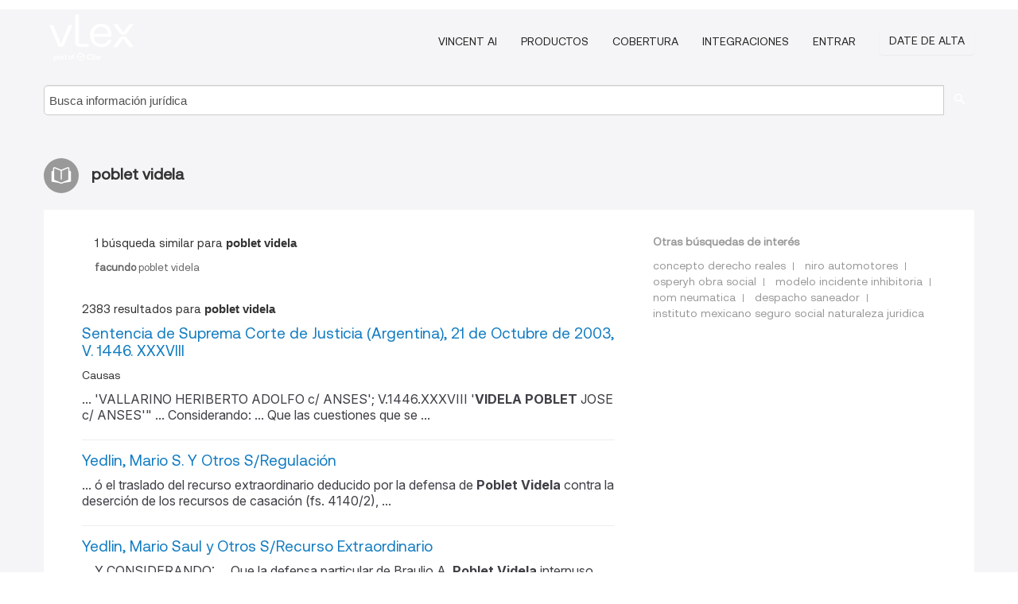

--- FILE ---
content_type: text/html; charset=utf-8
request_url: https://ar.vlex.com/tags/poblet-videla-176363/page/3
body_size: 8192
content:
<!DOCTYPE html>
<html lang="ES">
    <head>
        
        <link rel="preload" href="/stylesheets/font/vLex.woff" as="font" type="font/woff" crossorigin>
        
        <!-- Google Tag Manager -->
        <script>(function(w,d,s,l,i){w[l]=w[l]||[];w[l].push({'gtm.start':
        new Date().getTime(),event:'gtm.js'});var f=d.getElementsByTagName(s)[0],
        j=d.createElement(s),dl=l!='dataLayer'?'&l='+l:'';j.defer=true;j.src=
        'https://www.googletagmanager.com/gtm.js?id='+i+dl;f.parentNode.insertBefore(j,f);
        })(window,document,'script','dataLayer','GTM-PJMJX5');</script>
        <!-- End Google Tag Manager -->
        
        <link rel="icon" media="(prefers-color-scheme: light)" href="/facade-img/favicon-light.svg?t=1763021373405" />
        <link rel="icon" media="(prefers-color-scheme: dark)" href="/facade-img/favicon-dark.svg?t=1763021373405" />
        <!--[if lte IE 9]>
                <script src="/js/polyfill.js?t=1763021373405"></script>
        <![endif]-->
        <script>
            // Object.assign polyfill for IE11
            if (typeof Object.assign != 'function') {
                // Must be writable: true, enumerable: false, configurable: true
                Object.defineProperty(Object, "assign", {
                    value: function assign(target, varArgs) { // .length of function is 2
                        'use strict';
                        if (target == null) { // TypeError if undefined or null
                            throw new TypeError('Cannot convert undefined or null to object');
                        }

                        var to = Object(target);
                
                        for (var index = 1; index < arguments.length; index++) {
                            var nextSource = arguments[index];
                    
                            if (nextSource != null) { // Skip over if undefined or null
                                for (var nextKey in nextSource) {
                                    // Avoid bugs when hasOwnProperty is shadowed
                                    if (Object.prototype.hasOwnProperty.call(nextSource, nextKey)) {
                                        to[nextKey] = nextSource[nextKey];
                                    }
                                }
                            }
                        }
                        return to;
                    },
                    writable: true,
                    configurable: true
                });
            }
        </script>

        <meta http-equiv="Content-Type" content="text/html; charset=UTF-8">
        <meta charset="utf-8">


        
        <meta property="og:site_name" content="vLex"/>
                <meta property="og:url" content="https://ar.vlex.com/tags/poblet-videla-176363/page/3"/>
        
        <meta property="og:type" content="article"/>
        
            <meta property="og:title" content="poblet videla"/>
        
            <meta property="og:image" content="http://ar.vlex.com/facade-img/meta-og.png" />
        
        
            <meta name="twitter:image" content="http://ar.vlex.com/facade-img/meta-og.png" />

        <meta content="Law" name="classification">



        <title>poblet videla
                    - página 3
        </title>

        <meta name="viewport" content="width=device-width, initial-scale=1.0">
            <meta name="description" content="Sentencia de Suprema Corte de Justicia (Argentina), 21 de Octubre de 2003, V. 1446. XXXVIII - Yedlin, Mario S. Y Otros S/Regulación - Id. vLex: VLEX-176363 - página 3">
            <meta content="es" http-equiv="content-language">


            <meta name="robots" content="noindex,follow" />
            <meta name="googlebot" content="noindex,follow" />
        <meta name="title" content="poblet videla - vLex" />

            <link rel="prev" href="http://ar.vlex.com/tags/poblet-videla-176363/page/2" />
            <link rel="next" href="http://ar.vlex.com/tags/poblet-videla-176363/page/4" />
        

        <script async src="https://www.googletagmanager.com/gtag/js?id=GA_MEASUREMENT_ID"></script>
        <script>
            window.dataLayer = window.dataLayer || [];
            function gtag() { dataLayer.push(arguments); }
            gtag('js', new Date());
        
            // Provide the IDs of the GA4 properties you want to track.
                gtag('config', 'G-SC31NQTY4N', { cookieDomain: 'none', name: 'AR'});
        
        
                
        
        
            var sendNoBounceEvent = function(time) {
            setTimeout(function() {
                gtag('event', 'Over ' + time + ' seconds', {
                'event_category': 'NoBounce'
                });
            }, time * 1000);
            };
        
            sendNoBounceEvent(30);
            sendNoBounceEvent(60);
            sendNoBounceEvent(120);
            sendNoBounceEvent(180);
        
            function gaAll() {
                var args = arguments;
                gtag('get', 'conversion_linker', function(result) {
                    var trackers = result.creationData;
                    for (var i = 0; i < trackers.length; i++) {
                    var cloned_args = Array.prototype.slice.call(args, 0);
                    cloned_args[0] = trackers[i].name + "." + args[0];
                    gtag.apply(this, cloned_args);
                    }
                });
            }
        </script>
        	<link href="/stylesheets/facade-min.css?t=1763021373405" rel="stylesheet">
        

        <!--[if lt IE 9]>
            <script src="/js/html5.js?t=1763021373405"></script>
            <script src="/js/ie8.js?t=1763021373405"></script>
            <link href="/stylesheets/ie8css/css.css?t=1763021373405" rel="stylesheet">
            <link href="/stylesheets/ie8css/vlex.css?t=1763021373405" rel="stylesheet">
        <![endif]-->

        <!--[if lte IE 9]>
            <script src="/js/placeholder_ie.js?t=1763021373405"></script>
        <![endif]-->

        <!-- ClickTale Top part -->
        <script type="text/javascript">
            var WRInitTime=(new Date()).getTime();
        </script>
        <!-- ClickTale end of Top part -->
        
    </head>

    <body class="page page-index   "  data-webapp-path='#/AR/search-more/jurisdiction:AR/poblet+videla/seo-tags'  data-country="AR" >

        <!-- Google Tag Manager (noscript) -->
        <noscript><iframe src="https://www.googletagmanager.com/ns.html?id=GTM-PJMJX5"
        height="0" width="0" style="display:none;visibility:hidden"></iframe></noscript>
        <!-- End Google Tag Manager (noscript) -->

        <div class="hide
            
            
            
            "
            id="page_attr" 
             data-webapp-path='#/AR/search-more/jurisdiction:AR/poblet+videla/seo-tags' 
             data-country="AR"
             
            data-locale='es'>
        </div>


            <div id="navigation" class="wrapper ">
              <div class="navbar  navbar-static-top">
                <!--Header & Branding region-->
                <div class="header">
                  <div class="header-inner container">
                    <div class="row-fluid header-nav-container">
                      <div class="span3 to-home">
                        <a href="/">
                          <!--branding/logo-->
                          <span class="brand-logo" title="Home" style="display: flex; align-items: center; margin-bottom: 5px;">
                            <img src="/facade-img/vLex-logo.svg?t=1763021373405" title="vLex Argentina" alt="vLex Argentina" />
                            
                          </span>
                        </a>
                      </div>
                      <div class="span9 form-holder">
                        <div>
                          <div class="menu-toggle" onclick="$('.nav-menu').toggleClass('nav-menu--open', 500); $(this).toggleClass('open');">
                            <div class="hamburger"></div>
                          </div>
                          <ul class="nav-menu">
                              <li><a href="//latam.vlex.com/vincent-ai" rel="nofollow">VINCENT AI</a></li>
                           
            
                              <li><a href="//latam.vlex.com/plans" rel="nofollow">Productos</a></li>
                            
                              <li><a href="//ar.vlex.com" rel="nofollow">Cobertura</a></li>
            
                           
                              <li><a href="//latam.vlex.com/integrations" rel="nofollow">Integraciones</a></li>
                           
                            <li><a href="https://login.vlex.com?next_webapp_url=#/AR/search-more/jurisdiction:AR/poblet+videla/seo-tags" rel="nofollow">Entrar</a></li>
                          
                            <li>
                              <a href="/freetrial/signup/AR?webapp_path=#/AR/search-more/jurisdiction:AR/poblet+videla/seo-tags" class="btn signup" rel="nofollow">
                                Date de alta
                              </a>
                            </li>
                          </ul>
                          
            
                        </div>
                      </div>
                    </div>
                  </div>
                </div>
                <div class="head-container-searchbar">
                  <div class="form-inline search-form">
                    <form onsubmit="return validate_search(this);" method="get" action="/search" enctype="multipart/form-data" class="onsubmit-search">
                      <input class='placeholder search-input-subheader' type="text" name="q" id="searchinfo" placeholder="Busca información jurídica" required />
                      <button type="submit" class="btn btn-header search-button-subheader"><i class="icon-Buscador"></i></button>
                    </form>
                  </div>
                </div>
              </div>
            </div>
		<vlex-design-system>
        <div id="content" class="seoArea">
    <div class="container extended block-net">
        <div class="container">
            
                    <h1 class="title-icon small"><i class="icon-libro-2"></i><strong>poblet videla</strong></h1>

            <div class="row">
                <div id="search_results" class="span8">
                
                    <div id="main-content" class="abovebox bg_white clearfix left-content-area">
                            <div class="abovebox matched-search bg_white clearfix left-content-area related_tags">
                                <p class="header-caption">1 búsqueda similar para <strong>poblet videla</strong></p>
                                <a href="https://ar.vlex.com/tags/facundo-poblet-videla-165747" title="facundo poblet videla"><strong>facundo </strong>poblet videla<strong></strong></a>
                            </div>

                        <div class="row-fluid">
                                <div class="span12">
                                    <div class="header clearfix">
                                        <p class="header-caption">2383 resultados para <strong>poblet videla</strong></p>
                                    </div>
                                </div>
                        </div>

                        <ul class="search-results">
                                <li class="row-fluid">
    <span class="span12">


        </img> <a href="https://ar.vlex.com/vid/40164389" title="Sentencia de Suprema Corte de Justicia (Argentina), 21 de Octubre de 2003, V. 1446. XXXVIII" >Sentencia de Suprema Corte de Justicia (Argentina), 21 de Octubre de 2003, V. 1446. XXXVIII</a>






            <p>Causas</p>
                    <div class="search_snippet">
                        <div> ... 'VALLARINO HERIBERTO ADOLFO c/ ANSES'; V.1446.XXXVIII '<strong class="highlighted">VIDELA</strong> <strong class="highlighted">POBLET</strong> JOSE c/ ANSES'" ... Considerando: ... Que las cuestiones que se ... </div>
                    </div>
    

    </span>
</li>
                                <li class="row-fluid">
    <span class="span12">


        </img> <a href="https://ar.vlex.com/vid/yedlin-mario-s-409877626" title="Yedlin, Mario S. Y Otros S/Regulación" >Yedlin, Mario S. Y Otros S/Regulación</a>






                <div class="search_snippet">
                    <div> ... ó el traslado del recurso extraordinario deducido por la defensa de <strong class="highlighted">Poblet</strong> <strong class="highlighted">Videla</strong> contra la deserción de los recursos de casación (fs. 4140/2), ... </div>
                </div>
    

    </span>
</li>
                                <li class="row-fluid">
    <span class="span12">


        </img> <a href="https://ar.vlex.com/vid/yedlin-mario-saul-extraordinario-247735666" title="Yedlin, Mario Saul y Otros S/Recurso Extraordinario" >Yedlin, Mario Saul y Otros S/Recurso Extraordinario</a>






                <div class="search_snippet">
                    <div> ... Y CONSIDERANDO: ... Que la defensa particular de Braulio A. <strong class="highlighted">Poblet</strong> <strong class="highlighted">Videla</strong> interpuso recurso extraordinario federal contra la resolución ... </div>
                </div>
    

    </span>
</li>
                                <li class="row-fluid">
    <span class="span12">


        </img> <a href="https://ar.vlex.com/vid/iguis-525368470" title="IGUIS" >IGUIS</a>





            <ul class="breadcrumb">
                    <li><a href="https://ar.vlex.com/source/bora-1675" title="Boletin Oficial de la Republica Argentina">Boletin Oficial de la Republica Argentina </a></li>
            </ul>

                <div class="search_snippet">
                    <div> ... en Teodoro García 2317 7º ”B” CABA; Santiago Emilio Braulio <strong class="highlighted">POBLET</strong> <strong class="highlighted">VIDELA</strong>, argentino, 13/02/1967, divorciado, DNI 18.098.777, cuit ... </div>
                </div>
    

    </span>
</li>
                                <li class="row-fluid">
    <span class="span12">


        </img> <a href="https://ar.vlex.com/vid/antecedentes-argentinos-495334554" title="Antecedentes argentinos" >Antecedentes argentinos</a>





            <ul class="breadcrumb">
                    <li><a href="https://ar.vlex.com/source/asistencia-tecnica-parlamentaria-11882" title="La asistencia técnica parlamentaria">La asistencia técnica parlamentaria </a></li>
            </ul>

                <div class="search_snippet">
                    <div> ... 31 4.3 Proyecto del diputado Arturo <strong class="highlighted">Poblet</strong> <strong class="highlighted">Videla</strong> y otros ... En este proyecto se estructura, en realidad, la ... </div>
                </div>
    

    </span>
</li>
                                <li class="row-fluid">
    <span class="span12">


        </img> <a href="https://ar.vlex.com/vid/publicaciones-seccion-judicial-28-902568708" title="Publicaciones de la Sección Judicial de 28 de Abril de 2022" >Publicaciones de la Sección Judicial de 28 de Abril de 2022</a>





            <ul class="breadcrumb">
                    <li><a href="https://ar.vlex.com/source/bopba-2126" title="Boletín Oficial de la Provincia de Buenos Aires">Boletín Oficial de la Provincia de Buenos Aires </a></li>
            </ul>

                <div class="search_snippet">
                    <div> ... bienes dejados por HECTOR RODOLFO PAZZELLI y AZUCENA ESTHER <strong class="highlighted">POBLET</strong> <strong class="highlighted">VIDELA</strong>. Morón. Firmado digitalmente ... por Paola Andrea Galarza ... </div>
                </div>
    

    </span>
</li>
                                <li class="row-fluid">
    <span class="span12">


        </img> <a href="https://ar.vlex.com/vid/306863542" title="Sentencia de Suprema Corte de Justicia (Argentina), 12 de Julio de 2011, Y. 20. XLVI" >Sentencia de Suprema Corte de Justicia (Argentina), 12 de Julio de 2011, Y. 20. XLVI</a>






            <p>Recurso extraordinario</p>
                    <div class="search_snippet">
                        <div> ... José Luis Somoza, defensores del condenado Braulio Arturo <strong class="highlighted">Poblet</strong> <strong class="highlighted">Videla</strong> ... </div>
                    </div>
    

    </span>
</li>
                                <li class="row-fluid">
    <span class="span12">


        </img> <a href="https://ar.vlex.com/vid/yedlin-mario-s-casacion-248567562" title="Yedlin, Mario S. Y Otros S/Rec. De Casación" >Yedlin, Mario S. Y Otros S/Rec. De Casación</a>






                <div class="search_snippet">
                    <div> ... 4105 (ver fs. 4106 vta.) a la fecha, los defensores de Braulio A. <strong class="highlighted">Poblet</strong> <strong class="highlighted">Videla</strong> no se presentaron a mantener los recursos interpuestos contra la ... </div>
                </div>
    

    </span>
</li>
                                <li class="row-fluid">
    <span class="span12">


        </img> <a href="https://ar.vlex.com/vid/documentos-agregados-495334674" title="Documentos agregados" >Documentos agregados</a>





            <ul class="breadcrumb">
                    <li><a href="https://ar.vlex.com/source/asistencia-tecnica-parlamentaria-11882" title="La asistencia técnica parlamentaria">La asistencia técnica parlamentaria </a></li>
            </ul>

                <div class="search_snippet">
                    <div> ... Art. 5º - Comuníquese, etc ... Arturo <strong class="highlighted">Poblet</strong> <strong class="highlighted">Videla</strong>. – Humberto Cabral. – Solano Peña. – Jorge Walter Perkins ... </div>
                </div>
    

    </span>
</li>
                                <li class="row-fluid">
    <span class="span12">


        </img> <a href="https://ar.vlex.com/vid/40141838" title="Sentencia de Suprema Corte de Justicia (Argentina),  2 de Junio de 2003, V. 1301. XXXVIII" >Sentencia de Suprema Corte de Justicia (Argentina),  2 de Junio de 2003, V. 1301. XXXVIII</a>






            <p>Azar</p>
                    <div class="search_snippet">
                        <div> ... '; V.1288.XXXVIII 'VENECIA PEDRO ARMANDO c/ ANSES'; V.1301.XXXVIII '<strong class="highlighted">VIDELA</strong> <strong class="highlighted">POBLET</strong> JORGE ALEJANDRO c/ ANSES'; W.169.XXXVIII 'WASINGER JORGE IGNACIO c/ ... </div>
                    </div>
    

    </span>
</li>
                                <li class="row-fluid">
    <span class="span12">


        </img> <a href="https://ar.vlex.com/vid/intimacion-37483038" title="Intimacion" >Intimacion</a>





            <ul class="breadcrumb">
                    <li><a href="https://ar.vlex.com/source/bopba-2126" title="Boletín Oficial de la Provincia de Buenos Aires">Boletín Oficial de la Provincia de Buenos Aires </a></li>
            </ul>

                <div class="search_snippet">
                    <div> ... 4501449 ... 1321.95 ... <strong class="highlighted">VIDELA</strong> CARLOS ALBERTO ... 4410139- 4431914 ... 611.88 ... VIDMAN ... 1766.36 ... PLUMAS VERDES S.R.L ... 679.73 ... <strong class="highlighted">POBLET</strong> <strong class="highlighted">VIDELA</strong>, MARIA ... 679.73 ... POLAROLO ADRIANA VICTORIA ... </div>
                </div>
    

    </span>
</li>
                                <li class="row-fluid">
    <span class="span12">


        </img> <a href="https://ar.vlex.com/vid/40164377" title="Sentencia de Suprema Corte de Justicia (Argentina), 21 de Octubre de 2003, B. 214. XXXIX" >Sentencia de Suprema Corte de Justicia (Argentina), 21 de Octubre de 2003, B. 214. XXXIX</a>






            <p>Causas</p>
                    <div class="search_snippet">
                        <div> ... 'VALLARINO HERIBERTO ADOLFO c/ ANSES'; V.1446.XXXVIII '<strong class="highlighted">VIDELA</strong> <strong class="highlighted">POBLET</strong> JOSE c/ ANSES'" ... Considerando: ... Que las cuestiones que se ... </div>
                    </div>
    

    </span>
</li>
                                <li class="row-fluid">
    <span class="span12">


        </img> <a href="https://ar.vlex.com/vid/40164378" title="Sentencia de Suprema Corte de Justicia (Argentina), 21 de Octubre de 2003, V. 74. XXXIX" >Sentencia de Suprema Corte de Justicia (Argentina), 21 de Octubre de 2003, V. 74. XXXIX</a>






            <p>Causas</p>
                    <div class="search_snippet">
                        <div> ... 'VALLARINO HERIBERTO ADOLFO c/ ANSES'; V.1446.XXXVIII '<strong class="highlighted">VIDELA</strong> <strong class="highlighted">POBLET</strong> JOSE c/ ANSES'" ... Considerando: ... Que las cuestiones que se ... </div>
                    </div>
    

    </span>
</li>
                                <li class="row-fluid">
    <span class="span12">


        </img> <a href="https://ar.vlex.com/vid/40164379" title="Sentencia de Suprema Corte de Justicia (Argentina), 21 de Octubre de 2003, M. 99. XXXIX" >Sentencia de Suprema Corte de Justicia (Argentina), 21 de Octubre de 2003, M. 99. XXXIX</a>






            <p>Causas</p>
                    <div class="search_snippet">
                        <div> ... 'VALLARINO HERIBERTO ADOLFO c/ ANSES'; V.1446.XXXVIII '<strong class="highlighted">VIDELA</strong> <strong class="highlighted">POBLET</strong> JOSE c/ ANSES'" ... Considerando: ... Que las cuestiones que se ... </div>
                    </div>
    

    </span>
</li>
                                <li class="row-fluid">
    <span class="span12">


        </img> <a href="https://ar.vlex.com/vid/40164382" title="Sentencia de Suprema Corte de Justicia (Argentina), 21 de Octubre de 2003, P. 359. XXXIX" >Sentencia de Suprema Corte de Justicia (Argentina), 21 de Octubre de 2003, P. 359. XXXIX</a>






            <p>Causas</p>
                    <div class="search_snippet">
                        <div> ... 'VALLARINO HERIBERTO ADOLFO c/ ANSES'; V.1446.XXXVIII '<strong class="highlighted">VIDELA</strong> <strong class="highlighted">POBLET</strong> JOSE c/ ANSES'" ... Considerando: ... Que las cuestiones que se ... </div>
                    </div>
    

    </span>
</li>
                                <li class="row-fluid">
    <span class="span12">


        </img> <a href="https://ar.vlex.com/vid/40164383" title="Sentencia de Suprema Corte de Justicia (Argentina), 21 de Octubre de 2003, A. 69. XXXIX" >Sentencia de Suprema Corte de Justicia (Argentina), 21 de Octubre de 2003, A. 69. XXXIX</a>






            <p>Causas</p>
                    <div class="search_snippet">
                        <div> ... 'VALLARINO HERIBERTO ADOLFO c/ ANSES'; V.1446.XXXVIII '<strong class="highlighted">VIDELA</strong> <strong class="highlighted">POBLET</strong> JOSE c/ ANSES'" ... Considerando: ... Que las cuestiones que se ... </div>
                    </div>
    

    </span>
</li>
                                <li class="row-fluid">
    <span class="span12">


        </img> <a href="https://ar.vlex.com/vid/40164385" title="Sentencia de Suprema Corte de Justicia (Argentina), 21 de Octubre de 2003, I. 31. XXXIX" >Sentencia de Suprema Corte de Justicia (Argentina), 21 de Octubre de 2003, I. 31. XXXIX</a>






            <p>Causas</p>
                    <div class="search_snippet">
                        <div> ... 'VALLARINO HERIBERTO ADOLFO c/ ANSES'; V.1446.XXXVIII '<strong class="highlighted">VIDELA</strong> <strong class="highlighted">POBLET</strong> JOSE c/ ANSES'" ... Considerando: ... Que las cuestiones que se ... </div>
                    </div>
    

    </span>
</li>
                                <li class="row-fluid">
    <span class="span12">


        </img> <a href="https://ar.vlex.com/vid/40164387" title="Sentencia de Suprema Corte de Justicia (Argentina), 21 de Octubre de 2003, B. 254. XXXIX" >Sentencia de Suprema Corte de Justicia (Argentina), 21 de Octubre de 2003, B. 254. XXXIX</a>






            <p>Causas</p>
                    <div class="search_snippet">
                        <div> ... 'VALLARINO HERIBERTO ADOLFO c/ ANSES'; V.1446.XXXVIII '<strong class="highlighted">VIDELA</strong> <strong class="highlighted">POBLET</strong> JOSE c/ ANSES'" ... Considerando: ... Que las cuestiones que se ... </div>
                    </div>
    

    </span>
</li>
                                <li class="row-fluid">
    <span class="span12">


        </img> <a href="https://ar.vlex.com/vid/40164390" title="Sentencia de Suprema Corte de Justicia (Argentina), 21 de Octubre de 2003, G. 704. XXXIX" >Sentencia de Suprema Corte de Justicia (Argentina), 21 de Octubre de 2003, G. 704. XXXIX</a>






            <p>Causas</p>
                    <div class="search_snippet">
                        <div> ... 'VALLARINO HERIBERTO ADOLFO c/ ANSES'; V.1446.XXXVIII '<strong class="highlighted">VIDELA</strong> <strong class="highlighted">POBLET</strong> JOSE c/ ANSES'" ... Considerando: ... Que las cuestiones que se ... </div>
                    </div>
    

    </span>
</li>
                                <li class="row-fluid">
    <span class="span12">


        </img> <a href="https://ar.vlex.com/vid/9-yeneral-trup-alejandro-abel-amadori-35909385" title="9.303 - Yeneral Trup S/inf Ley 24769cita a Alejandro Abel Amadori" >9.303 - Yeneral Trup S/inf Ley 24769cita a Alejandro Abel Amadori</a>





            <ul class="breadcrumb">
                    <li><a href="https://ar.vlex.com/source/bora-1675" title="Boletin Oficial de la Republica Argentina">Boletin Oficial de la Republica Argentina </a></li>
            </ul>

                <div class="search_snippet">
                    <div> ... PB, de Capital Federal en los autos: 'NEGRO, Claudio José y Otro c/<strong class="highlighted">POBLET</strong> <strong class="highlighted">VIDELA</strong> Facundo y otros s/restitución de bienes', ... Fdo: Laura I ... </div>
                </div>
    

    </span>
</li>
                                <li class="row-fluid">
    <span class="span12">


        </img> <a href="https://ar.vlex.com/vid/solerno-emma-julia-designado-torella-35939178" title="Solerno Emma Julia S/quiebra - Sindico Designado Contador Rodolfo Fernando Torella" >Solerno Emma Julia S/quiebra - Sindico Designado Contador Rodolfo Fernando Torella</a>





            <ul class="breadcrumb">
                    <li><a href="https://ar.vlex.com/source/bora-1675" title="Boletin Oficial de la Republica Argentina">Boletin Oficial de la Republica Argentina </a></li>
            </ul>

                <div class="search_snippet">
                    <div> ... Claudio José y Otro c/<strong class="highlighted">POBLET</strong> <strong class="highlighted">VIDELA</strong> Facundo y otros s/restitución de bienes', Expte. Nº 46335/05, ... </div>
                </div>
    

    </span>
</li>
                                <li class="row-fluid">
    <span class="span12">


        </img> <a href="https://ar.vlex.com/vid/40164351" title="Sentencia de Suprema Corte de Justicia (Argentina), 21 de Octubre de 2003, S. 640. XXXIX" >Sentencia de Suprema Corte de Justicia (Argentina), 21 de Octubre de 2003, S. 640. XXXIX</a>






            <p>Causas</p>
                    <div class="search_snippet">
                        <div> ... 'VALLARINO HERIBERTO ADOLFO c/ ANSES'; V.1446.XXXVIII '<strong class="highlighted">VIDELA</strong> <strong class="highlighted">POBLET</strong> JOSE c/ ANSES'" ... Considerando: ... Que las cuestiones que se ... </div>
                    </div>
    

    </span>
</li>
                                <li class="row-fluid">
    <span class="span12">


        </img> <a href="https://ar.vlex.com/vid/cesa-elcargo-interventora-35908512" title="Cesa elCargo de Interventora" >Cesa elCargo de Interventora</a>





            <ul class="breadcrumb">
                    <li><a href="https://ar.vlex.com/source/bora-1675" title="Boletin Oficial de la Republica Argentina">Boletin Oficial de la Republica Argentina </a></li>
            </ul>

                <div class="search_snippet">
                    <div> ... PB, de Capital Federal en los autos: 'NEGRO, Claudio José y Otro c/<strong class="highlighted">POBLET</strong> <strong class="highlighted">VIDELA</strong> Facundo y otros s/restitución de bienes', ... Fdo: Laura I ... </div>
                </div>
    

    </span>
</li>
                                <li class="row-fluid">
    <span class="span12">


        </img> <a href="https://ar.vlex.com/vid/arrua-bellier-isabel-35908619" title="17.744/06 - Arrua Bellier Maria I. S/inf Ley 17.671cita a Maria Isabel Arrua Bellier" >17.744/06 - Arrua Bellier Maria I. S/inf Ley 17.671cita a Maria Isabel Arrua Bellier</a>





            <ul class="breadcrumb">
                    <li><a href="https://ar.vlex.com/source/bora-1675" title="Boletin Oficial de la Republica Argentina">Boletin Oficial de la Republica Argentina </a></li>
            </ul>

                <div class="search_snippet">
                    <div> ... PB, de Capital Federal en los autos: 'NEGRO, Claudio José y Otro c/<strong class="highlighted">POBLET</strong> <strong class="highlighted">VIDELA</strong> Facundo y otros s/restitución de bienes', ... Fdo: Laura I ... </div>
                </div>
    

    </span>
</li>
                                <li class="row-fluid">
    <span class="span12">


        </img> <a href="https://ar.vlex.com/vid/87-194-one-beyond-r-l-quiebra-pedido-nss-35908622" title="87.194 - One Step Beyond S.R.L. S/ Quiebra (pedido de Quiebra por Nss S.A.)" >87.194 - One Step Beyond S.R.L. S/ Quiebra (pedido de Quiebra por Nss S.A.)</a>





            <ul class="breadcrumb">
                    <li><a href="https://ar.vlex.com/source/bora-1675" title="Boletin Oficial de la Republica Argentina">Boletin Oficial de la Republica Argentina </a></li>
            </ul>

                <div class="search_snippet">
                    <div> ... PB, de Capital Federal en los autos: 'NEGRO, Claudio José y Otro c/<strong class="highlighted">POBLET</strong> <strong class="highlighted">VIDELA</strong> Facundo y otros s/restitución de bienes', ... Fdo: Laura I ... </div>
                </div>
    

    </span>
</li>

                        </ul>
                            <div id="paginator" class="pagination">
        <ul>
                <li ><a href="https://ar.vlex.com/tags/poblet-videla-176363/page/2">&laquo;</a></li>
                <li ><a href="https://ar.vlex.com/tags/poblet-videla-176363">1</a></li>
                <li ><a href="https://ar.vlex.com/tags/poblet-videla-176363/page/2">2</a></li>
                <li class="active"><a href="https://ar.vlex.com/tags/poblet-videla-176363/page/3">3</a></li>
                <li ><a href="https://ar.vlex.com/tags/poblet-videla-176363/page/4">4</a></li>
                <li ><a href="https://ar.vlex.com/tags/poblet-videla-176363/page/5">5</a></li>
                <li ><a href="https://ar.vlex.com/tags/poblet-videla-176363/page/6">6</a></li>
                <li ><a href="https://ar.vlex.com/tags/poblet-videla-176363/page/7">7</a></li>
                <li ><a href="https://ar.vlex.com/tags/poblet-videla-176363/page/8">8</a></li>
                <li ><a href="https://ar.vlex.com/tags/poblet-videla-176363/page/9">9</a></li>
                <li ><a href="https://ar.vlex.com/tags/poblet-videla-176363/page/10">10</a></li>
                <li ><a href="https://ar.vlex.com/tags/poblet-videla-176363/page/4">&raquo;</a></li>
        </ul>
    </div>

                    </div>
                </div>
                

                <div>
                    
                    <div class="span4 sidebar hidden-phone">
                               
                    
                    
                    
                    
                    
                    
                    
                    
                            
                    
                        <div class="banners text-center">
                        </div>
                    </div>                </div>

                <div class="bottom_ad">
                </div>
                <div class="related-links bg_white">
                    <p class="ta5-grey">Otras búsquedas de interés</p>
                    <ul class="inline">
                            <li><a href='https://ar.vlex.com/tags/concepto-derecho-reales-159719' title='concepto derecho reales'>concepto derecho reales</a></li>
                            <li><a href='https://ar.vlex.com/tags/niro-automotores-174777' title='niro automotores'>niro automotores</a></li>
                            <li><a href='https://ar.vlex.com/tags/osperyh-obra-social-1475354' title='osperyh obra social'>osperyh obra social</a></li>
                            <li><a href='https://vlex.com.mx/tags/modelo-incidente-inhibitoria-439296' title='modelo incidente inhibitoria'>modelo incidente inhibitoria</a></li>
                            <li><a href='https://vlex.com.mx/tags/nom-neumatica-441041' title='nom neumatica'>nom neumatica</a></li>
                            <li><a href='https://vlexvenezuela.com/tags/despacho-saneador-848593' title='despacho saneador'>despacho saneador</a></li>
                            <li><a href='https://vlex.com.mx/tags/instituto-mexicano-seguro-social-naturaleza-juridica-2563765' title='instituto mexicano seguro social naturaleza juridica'>instituto mexicano seguro social naturaleza juridica</a></li>
                    </ul>
                </div>

            </div>
        </div>
    </div>
</div>

<script>
    var pageOptions = { 
      'pubId': 'pub-0637076604165705',
      'query': "poblet videla",
      'channel': '1562987147',
      'hl': 'es',
      'domainLinkAboveDescription': true,
      'location': false,
      'plusOnes': false,
      'sellerRatings': false
    };

    var adblock1 = { 
      'container': 'ad_blk_1',
      'width': '700px',
      'lines': 2,
      'fontFamily': 'tahoma',
      'fontSizeTitle': 16,
      'colorTitleLink': '#127CC1',
      'colorText': '#999',
      'colorDomainLink': '#127CC1',
      'noTitleUnderline': true,
      'longerHeadlines': true,
      'detailedAttribution': false,
      'siteLinks': false
    };

    _googCsa('ads', pageOptions, adblock1);
</script>
		</vlex-design-system>
        
        <script type="text/javascript">
            
            function isFlashEnabled() {
                var hasFlash = false;
                try {
                    var fo = new ActiveXObject('ShockwaveFlash.ShockwaveFlash');
                    if(fo) hasFlash = true;
                }
                catch(e) {
                    if(navigator.mimeTypes ["application/x-shockwave-flash"] != undefined) hasFlash = true;
                    }
                return hasFlash;
            }


        </script>

        <script>
            // ConsoleDummy polyfill - so console stataments do not crash IE
            // https://github.com/andyet/ConsoleDummy.js/blob/master/ConsoleDummy.js
            (function(e){function t(){}for(var n="assert,count,debug,dir,dirxml,error,exception,group,groupCollapsed,groupEnd,info,log,markTimeline,profile,profileEnd,time,timeEnd,trace,warn".split(","),r;r=n.pop();){e[r]=e[r]||t}})(window.console=window.console||{})
        </script>

        <script src="https://code.jquery.com/jquery-3.5.1.min.js" integrity="sha384-ZvpUoO/+PpLXR1lu4jmpXWu80pZlYUAfxl5NsBMWOEPSjUn/6Z/hRTt8+pR6L4N2" crossorigin="anonymous"></script>
        
        	<link rel="preload" href="/js/facade-min.js?t=1763021373405" as="script">
        	<!-- fallback for IE (does not support preload) -->
        	<script src="/js/facade-min.js?t=1763021373405"></script>

        <script>
            //Reduce font for too long titles
            if ($("h1").text().length > 150) {
                $("h1").css({"font-size": "19px", 'line-height': '1.3em'})
            }

        </script>

            <footer id="footer" class="container extended">
              <div class="container">
                <div class="row-fluid topfooter">
                  <div class="span2">
                      <img src="/facade-img/vLex-logo.svg?t=1763021373405" title="vLex" alt="vLex" />
                  </div>
                  <div class="span5">
                      <div class="block">
                      </div>
                  </div>
                  <div class="span5">
                    <div class="block row-fluid">
                      <div class="span7 tel">
                            <p><i class="icon-Movil"></i>+1 (305) 890 29 82</p>
                      </div>
                          <div class="social-media pull-right hidden-phone">
                              <a aria-label="twitter" href="https://twitter.com/vlex_latam" target="_blank"><i class="icon-twitter"></i></a>
            
                              <a aria-label="facebook" href="https://www.facebook.com/pages/VLex-latam/167990943225772" target="_blank"><i class="icon-facebook"></i></a>
            
            
            
                          </div>
                    </div>
                  </div>
                </div>
                  <div class="footer-menu clearfix row-fluid hidden-phone">
                      <ul class="span3">
                            <li><a href="" aria-label="Legislación" title="Legislación">Legislación</a></li>
                            <li><a href="https://ar.vlex.com/libraries/926" aria-label="Proyectos Normativos" title="Proyectos Normativos">Proyectos Normativos</a></li>
                            <li><a href="https://ar.vlex.com/libraries/976" aria-label="Videos" title="Videos">Videos</a></li>
                      </ul>
                      <ul class="span3">
                            <li><a href="https://ar.vlex.com/libraries/jurisprudencia-argentina-26" aria-label="Jurisprudencia" title="Jurisprudencia">Jurisprudencia</a></li>
                            <li><a href="https://ar.vlex.com/libraries/convenios-colectivos-432" aria-label="Convenios Colectivos" title="Convenios Colectivos">Convenios Colectivos</a></li>
                            <li><a href="https://ar.vlex.com/tags" aria-label="Tags" title="Tags">Tags</a></li>
                      </ul>
                      <ul class="span3">
                            <li><a href="https://ar.vlex.com/libraries/doctrina-juridica-argentina-36" aria-label="Libros y Revistas" title="Libros y Revistas">Libros y Revistas</a></li>
                            <li><a href="https://ar.vlex.com/libraries/911" aria-label="Normativa" title="Normativa">Normativa</a></li>
                            <li><a href="https://ar.vlex.com/all_sources" aria-label="Índice de fuentes" title="Índice de fuentes">Índice de fuentes</a></li>
                      </ul>
                      <ul class="span3">
                            <li><a href="https://ar.vlex.com/libraries/contratos-161" aria-label="Contratos" title="Contratos">Contratos</a></li>
                            <li><a href="" aria-label="Boletines Oficiales" title="Boletines Oficiales">Boletines Oficiales</a></li>
                      </ul>
                        <div class="subfooter">
                          <ul class="inline" style="
                              width: 90%;
                              padding-top: 18px;
                              font-weight: bold;
                          ">
                              <li><a href="http://promos.vlex.com/vlexmobile" target="_blank">Descubre vLex Mobile</a></li>
                          </ul>
                        </div>
                  </div>
            
                <div class="subfooter">
                    <ul class="inline">
                        <li><a rel="nofollow" href="https://latam.vlex.com/terms-of-service/" title="Condiciones de uso">Condiciones de uso</a></li>
                    </ul>
                    <p  class="inline pull-right">©2026 vLex.com Todos los derechos reservados</p>
                </div>
              </div>
            </footer>
            


        <!--Scripts -->

        <!--[if lte IE 9]>
            <script>placeholder_ie($("input.placeholder"));</script>
        <![endif]-->

        

        <!--[if lt IE 9]>
        <script src="/stylesheets/ie8css/script.js?t=1763021373405"></script>
        <![endif]-->


        <script>    
            if ($("#pdf-container").length > 0) {
            if ($(".content-content").length > 0 && $("#pdf-container").width() > $(".content-content").width()) {
                var scale = $(".content-content").width() / $("#pdf-container").width()
                $("#pdf-container").css({transform: "scale(" + scale + ")", transformOrigin: "0 0"})

                // adjusting the height after scaling it
                $("#pdf-container").parent()
                    .css("height", $("#pdf-container")[0].getBoundingClientRect().height)
                    .css("margin-bottom", "2rem");
            }
            $(".inset-ad").remove();
            }
        </script>  

    </body>
</html>
